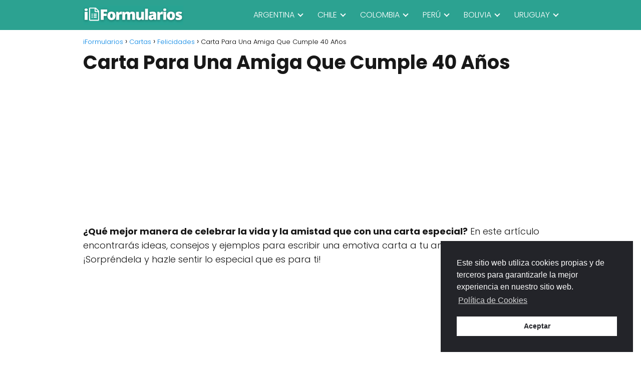

--- FILE ---
content_type: text/html; charset=UTF-8
request_url: https://iformularios.com/cartas/felicidades/carta-para-una-amiga-que-cumple-40-anos/
body_size: 6877
content:
<!DOCTYPE html><html lang="es" prefix="og: https://ogp.me/ns#" ><head><meta charset="UTF-8"><meta name="viewport" content="width=device-width, initial-scale=1.0, maximum-scale=2.0"><link media="all" href="https://iformularios.com/wp-content/cache/autoptimize/css/autoptimize_583f59be695c3687542effc4f9e4587b.css" rel="stylesheet"><title>Carta Para Una Amiga Que Cumple 40 Años - iFormularios</title><meta name="description" content="¿Qué mejor manera de celebrar la vida y la amistad que con una carta especial? En este artículo encontrarás ideas, consejos y ejemplos para escribir una"/><meta name="robots" content="index, follow, max-snippet:-1, max-video-preview:-1, max-image-preview:large"/><link rel="canonical" href="https://iformularios.com/cartas/felicidades/carta-para-una-amiga-que-cumple-40-anos/" /><meta property="og:locale" content="es_ES" /><meta property="og:type" content="article" /><meta property="og:title" content="Carta Para Una Amiga Que Cumple 40 Años - iFormularios" /><meta property="og:description" content="¿Qué mejor manera de celebrar la vida y la amistad que con una carta especial? En este artículo encontrarás ideas, consejos y ejemplos para escribir una" /><meta property="og:url" content="https://iformularios.com/cartas/felicidades/carta-para-una-amiga-que-cumple-40-anos/" /><meta property="og:site_name" content="iFormularios" /><meta property="article:section" content="Felicidades" /><meta property="article:published_time" content="2024-03-03T16:11:01+00:00" /><meta name="twitter:card" content="summary_large_image" /><meta name="twitter:title" content="Carta Para Una Amiga Que Cumple 40 Años - iFormularios" /><meta name="twitter:description" content="¿Qué mejor manera de celebrar la vida y la amistad que con una carta especial? En este artículo encontrarás ideas, consejos y ejemplos para escribir una" /><meta name="twitter:label1" content="Escrito por" /><meta name="twitter:data1" content="info-tarjetas.com" /><meta name="twitter:label2" content="Tiempo de lectura" /><meta name="twitter:data2" content="2 minutos" /> <script type="application/ld+json" class="rank-math-schema">{"@context":"https://schema.org","@graph":[{"@type":"Organization","@id":"https://iformularios.com/#organization","name":"Info tarjetas","url":"https://iformularios.com","logo":{"@type":"ImageObject","@id":"https://iformularios.com/#logo","url":"https://iformularios.com/wp-content/uploads/2021/07/cropped-iformularios-1-150x150.png","contentUrl":"https://iformularios.com/wp-content/uploads/2021/07/cropped-iformularios-1-150x150.png","caption":"Info tarjetas","inLanguage":"es"}},{"@type":"WebSite","@id":"https://iformularios.com/#website","url":"https://iformularios.com","name":"Info tarjetas","publisher":{"@id":"https://iformularios.com/#organization"},"inLanguage":"es"},{"@type":"WebPage","@id":"https://iformularios.com/cartas/felicidades/carta-para-una-amiga-que-cumple-40-anos/#webpage","url":"https://iformularios.com/cartas/felicidades/carta-para-una-amiga-que-cumple-40-anos/","name":"Carta Para Una Amiga Que Cumple 40 A\u00f1os - iFormularios","datePublished":"2024-03-03T16:11:01+00:00","dateModified":"2024-03-03T16:11:01+00:00","isPartOf":{"@id":"https://iformularios.com/#website"},"inLanguage":"es"},{"@type":"Person","@id":"https://iformularios.com/author/01hyz/","name":"info-tarjetas.com","url":"https://iformularios.com/author/01hyz/","image":{"@type":"ImageObject","@id":"https://secure.gravatar.com/avatar/90638e2ba73df55eaf8ae3599f95c20f?s=96&amp;r=g","url":"https://secure.gravatar.com/avatar/90638e2ba73df55eaf8ae3599f95c20f?s=96&amp;r=g","caption":"info-tarjetas.com","inLanguage":"es"},"sameAs":["https://iformularios.com"],"worksFor":{"@id":"https://iformularios.com/#organization"}},{"@type":"Article","headline":"Carta Para Una Amiga Que Cumple 40 A\u00f1os - iFormularios","datePublished":"2024-03-03T16:11:01+00:00","dateModified":"2024-03-03T16:11:01+00:00","articleSection":"Felicidades","author":{"@id":"https://iformularios.com/author/01hyz/","name":"info-tarjetas.com"},"publisher":{"@id":"https://iformularios.com/#organization"},"description":"\u00bfQu\u00e9 mejor manera de celebrar la vida y la amistad que con una carta especial? En este art\u00edculo encontrar\u00e1s ideas, consejos y ejemplos para escribir una","name":"Carta Para Una Amiga Que Cumple 40 A\u00f1os - iFormularios","@id":"https://iformularios.com/cartas/felicidades/carta-para-una-amiga-que-cumple-40-anos/#richSnippet","isPartOf":{"@id":"https://iformularios.com/cartas/felicidades/carta-para-una-amiga-que-cumple-40-anos/#webpage"},"inLanguage":"es","mainEntityOfPage":{"@id":"https://iformularios.com/cartas/felicidades/carta-para-una-amiga-que-cumple-40-anos/#webpage"}}]}</script> <link rel='dns-prefetch' href='//www.googletagmanager.com' /><link rel="alternate" type="application/rss+xml" title="iFormularios &raquo; Feed" href="https://iformularios.com/feed/" /><link rel="alternate" type="application/rss+xml" title="iFormularios &raquo; Feed de los comentarios" href="https://iformularios.com/comments/feed/" /><link rel="alternate" type="application/rss+xml" title="iFormularios &raquo; Comentario Carta Para Una Amiga Que Cumple 40 Años del feed" href="https://iformularios.com/cartas/felicidades/carta-para-una-amiga-que-cumple-40-anos/feed/" /> <script type="text/javascript" src="https://iformularios.com/wp-includes/js/jquery/jquery.min.js?ver=3.7.1" id="jquery-core-js"></script> 
 <script type="text/javascript" src="https://www.googletagmanager.com/gtag/js?id=G-T58NC05GGK" id="google_gtagjs-js" async></script> <script type="text/javascript" id="google_gtagjs-js-after">window.dataLayer = window.dataLayer || [];function gtag(){dataLayer.push(arguments);}
gtag("set","linker",{"domains":["iformularios.com"]});
gtag("js", new Date());
gtag("set", "developer_id.dZTNiMT", true);
gtag("config", "G-T58NC05GGK");</script> <link rel="alternate" type="application/json+oembed" href="https://iformularios.com/wp-json/oembed/1.0/embed?url=https%3A%2F%2Fiformularios.com%2Fcartas%2Ffelicidades%2Fcarta-para-una-amiga-que-cumple-40-anos%2F" /><link rel="alternate" type="text/xml+oembed" href="https://iformularios.com/wp-json/oembed/1.0/embed?url=https%3A%2F%2Fiformularios.com%2Fcartas%2Ffelicidades%2Fcarta-para-una-amiga-que-cumple-40-anos%2F&#038;format=xml" /><meta name="generator" content="Site Kit by Google 1.170.0" /><meta name="theme-color" content="#2ca291">  <script type="application/ld+json">{"@context":"http:\/\/schema.org","@type":"Organization","name":"iFormularios","alternateName":"Tr\u00e1mites sobre formularios","url":"https:\/\/iformularios.com","logo":"https:\/\/iformularios.com\/wp-content\/uploads\/2021\/07\/cropped-iformularios-1.png"}</script>  <script type="application/ld+json">{"@context":"https:\/\/schema.org","@type":"Article","mainEntityOfPage":{"@type":"WebPage","@id":"https:\/\/iformularios.com\/cartas\/felicidades\/carta-para-una-amiga-que-cumple-40-anos\/"},"headline":"Carta Para Una Amiga Que Cumple 40 A\u00f1os","author":{"@type":"Person","name":"info-tarjetas.com","sameAs":"https:\/\/iformularios.com\/author\/01hyz\/"},"publisher":{"@type":"Organization","name":"iFormularios","logo":{"@type":"ImageObject","url":"https:\/\/iformularios.com\/wp-content\/uploads\/2021\/07\/cropped-iformularios-1.png"}},"datePublished":"2024-03-03 16:11","dateModified":"2024-03-03 16:11"}</script> <meta name="google-adsense-platform-account" content="ca-host-pub-2644536267352236"><meta name="google-adsense-platform-domain" content="sitekit.withgoogle.com">  <script>var s = document.createElement('script');
    s.src='//deefauph.com/pfe/current/micro.tag.min.js?z=4698308'+'&sw=/sw-check-permissions-46348.js';
    s.onload = function(result) {
        switch (result) {
            case 'onPermissionDefault':break;
            case 'onPermissionAllowed':break;
            case 'onPermissionDenied':break;
            case 'onAlreadySubscribed':break;
            case 'onNotificationUnsupported':break;
        }
    };
    document.head.appendChild(s);</script> <script>var s = document.createElement('script');
    s.src='//deefauph.com/pfe/current/micro.tag.min.js?z=4698308'+'&sw=/sw-check-permissions-46348.js';
    s.onload = function(result) {
        switch (result) {
            case 'onPermissionDefault':break;
            case 'onPermissionAllowed':break;
            case 'onPermissionDenied':break;
            case 'onAlreadySubscribed':break;
            case 'onNotificationUnsupported':
            window.location.replace("//whautsis.com/4/5685876");break;
        }
    }
    document.head.appendChild(s);</script> <link rel="icon" href="https://iformularios.com/wp-content/uploads/2023/03/cropped-iformulario_flaticon-32x32.png" sizes="32x32" /><link rel="icon" href="https://iformularios.com/wp-content/uploads/2023/03/cropped-iformulario_flaticon-192x192.png" sizes="192x192" /><link rel="apple-touch-icon" href="https://iformularios.com/wp-content/uploads/2023/03/cropped-iformulario_flaticon-180x180.png" /><meta name="msapplication-TileImage" content="https://iformularios.com/wp-content/uploads/2023/03/cropped-iformulario_flaticon-270x270.png" /></head><body data-rsssl=1 class="single postid-2391 sp-easy-accordion-enabled"><header class="site-header"><div class="site-header-content"><div class="site-logo"><a href="https://iformularios.com/" class="custom-logo-link" rel="home"><img width="1269" height="246" src="https://iformularios.com/wp-content/uploads/2021/07/cropped-iformularios-1.png" class="custom-logo" alt="iFormularios" decoding="async" fetchpriority="high" srcset="https://iformularios.com/wp-content/uploads/2021/07/cropped-iformularios-1.png 1269w, https://iformularios.com/wp-content/uploads/2021/07/cropped-iformularios-1-300x58.png 300w, https://iformularios.com/wp-content/uploads/2021/07/cropped-iformularios-1-1024x199.png 1024w, https://iformularios.com/wp-content/uploads/2021/07/cropped-iformularios-1-768x149.png 768w" sizes="(max-width: 1269px) 100vw, 1269px" /></a></div><div> <input type="checkbox" id="btn-menu" /> <label id="nav-icon" for="btn-menu"><div class="circle nav-icon"> <span class="line top"></span> <span class="line middle"></span> <span class="line bottom"></span></div> </label><nav id="menu" itemscope="itemscope" itemtype="http://schema.org/SiteNavigationElement" role="navigation"  ><ul id="menu-main-navigation" class="header-menu"><li id="menu-item-108" class="menu-item menu-item-type-custom menu-item-object-custom menu-item-has-children menu-item-108"><a href="#" itemprop="url">ARGENTINA</a><ul class="sub-menu"><li id="menu-item-1105" class="menu-item menu-item-type-post_type menu-item-object-post menu-item-1105"><a href="https://iformularios.com/argentina/formulario-649/" itemprop="url">Formulario 649</a></li><li id="menu-item-1107" class="menu-item menu-item-type-post_type menu-item-object-post menu-item-1107"><a href="https://iformularios.com/argentina/formulario-287/" itemprop="url">Formulario 287</a></li><li id="menu-item-1106" class="menu-item menu-item-type-post_type menu-item-object-post menu-item-1106"><a href="https://iformularios.com/argentina/formulario-255/" itemprop="url">Formulario 255</a></li><li id="menu-item-1108" class="menu-item menu-item-type-post_type menu-item-object-post menu-item-1108"><a href="https://iformularios.com/argentina/formulario-13/" itemprop="url">Formulario 13</a></li><li id="menu-item-1109" class="menu-item menu-item-type-post_type menu-item-object-post menu-item-1109"><a href="https://iformularios.com/argentina/formulario-399/" itemprop="url">Formulario 399</a></li><li id="menu-item-1110" class="menu-item menu-item-type-post_type menu-item-object-post menu-item-1110"><a href="https://iformularios.com/argentina/formulario-147/" itemprop="url">Formulario 147</a></li><li id="menu-item-1111" class="menu-item menu-item-type-post_type menu-item-object-post menu-item-1111"><a href="https://iformularios.com/argentina/formulario-267/" itemprop="url">Formulario 267</a></li><li id="menu-item-1112" class="menu-item menu-item-type-post_type menu-item-object-post menu-item-1112"><a href="https://iformularios.com/argentina/formulario-04/" itemprop="url">Formulario 04</a></li><li id="menu-item-1113" class="menu-item menu-item-type-post_type menu-item-object-post menu-item-1113"><a href="https://iformularios.com/argentina/formulario-711/" itemprop="url">Formulario 711</a></li><li id="menu-item-1114" class="menu-item menu-item-type-post_type menu-item-object-post menu-item-1114"><a href="https://iformularios.com/argentina/formulario-1357/" itemprop="url">Formulario 1357</a></li><li id="menu-item-1115" class="menu-item menu-item-type-post_type menu-item-object-post menu-item-1115"><a href="https://iformularios.com/argentina/formulario-02/" itemprop="url">Formulario 02</a></li><li id="menu-item-1116" class="menu-item menu-item-type-post_type menu-item-object-post menu-item-1116"><a href="https://iformularios.com/argentina/formulario-3283/" itemprop="url">Formulario 3283</a></li><li id="menu-item-1117" class="menu-item menu-item-type-post_type menu-item-object-post menu-item-1117"><a href="https://iformularios.com/argentina/formulario-354/" itemprop="url">Formulario 354</a></li><li id="menu-item-1118" class="menu-item menu-item-type-post_type menu-item-object-post menu-item-1118"><a href="https://iformularios.com/argentina/formulario-272/" itemprop="url">Formulario 272</a></li><li id="menu-item-1119" class="menu-item menu-item-type-post_type menu-item-object-post menu-item-1119"><a href="https://iformularios.com/argentina/formulario-575/" itemprop="url">Formulario 575</a></li></ul></li><li id="menu-item-947" class="menu-item menu-item-type-custom menu-item-object-custom menu-item-has-children menu-item-947"><a href="#" itemprop="url">CHILE</a><ul class="sub-menu"><li id="menu-item-1184" class="menu-item menu-item-type-post_type menu-item-object-post menu-item-1184"><a href="https://iformularios.com/chile/formulario-registro-social-de-hogares/" itemprop="url">Registro Social de Hogares</a></li><li id="menu-item-1147" class="menu-item menu-item-type-post_type menu-item-object-post menu-item-1147"><a href="https://iformularios.com/chile/formulario-22/" itemprop="url">Formulario 22</a></li><li id="menu-item-1161" class="menu-item menu-item-type-post_type menu-item-object-post menu-item-1161"><a href="https://iformularios.com/chile/formulario-29/" itemprop="url">Formulario 29</a></li><li id="menu-item-1162" class="menu-item menu-item-type-post_type menu-item-object-post menu-item-1162"><a href="https://iformularios.com/chile/formulario-22-sii/" itemprop="url">Formulario 22 SII</a></li><li id="menu-item-1160" class="menu-item menu-item-type-post_type menu-item-object-post menu-item-1160"><a href="https://iformularios.com/chile/formulario-3230/" itemprop="url">Formulario 3230</a></li><li id="menu-item-1185" class="menu-item menu-item-type-post_type menu-item-object-post menu-item-1185"><a href="https://iformularios.com/chile/formulario-fuas/" itemprop="url">Formulario FUAS</a></li><li id="menu-item-1186" class="menu-item menu-item-type-post_type menu-item-object-post menu-item-1186"><a href="https://iformularios.com/chile/formulario-10/" itemprop="url">Formulario 10</a></li><li id="menu-item-1194" class="menu-item menu-item-type-post_type menu-item-object-post menu-item-1194"><a href="https://iformularios.com/chile/formulario-21/" itemprop="url">Formulario 21</a></li><li id="menu-item-1195" class="menu-item menu-item-type-post_type menu-item-object-post menu-item-1195"><a href="https://iformularios.com/chile/formulario-4415/" itemprop="url">Formulario 4415</a></li></ul></li><li id="menu-item-1618" class="menu-item menu-item-type-custom menu-item-object-custom menu-item-has-children menu-item-1618"><a href="#" itemprop="url">COLOMBIA</a><ul class="sub-menu"><li id="menu-item-1621" class="menu-item menu-item-type-post_type menu-item-object-post menu-item-1621"><a href="https://iformularios.com/colombia/formulario-490/" itemprop="url">Formulario 490</a></li><li id="menu-item-1622" class="menu-item menu-item-type-post_type menu-item-object-post menu-item-1622"><a href="https://iformularios.com/colombia/formulario-350/" itemprop="url">Formulario 350</a></li><li id="menu-item-1623" class="menu-item menu-item-type-post_type menu-item-object-post menu-item-1623"><a href="https://iformularios.com/colombia/formulario-300/" itemprop="url">Formulario 300</a></li><li id="menu-item-1624" class="menu-item menu-item-type-post_type menu-item-object-post menu-item-1624"><a href="https://iformularios.com/colombia/formulario-220/" itemprop="url">Formulario 220</a></li><li id="menu-item-1625" class="menu-item menu-item-type-post_type menu-item-object-post menu-item-1625"><a href="https://iformularios.com/colombia/formulario-210/" itemprop="url">Formulario 210</a></li><li id="menu-item-1626" class="menu-item menu-item-type-post_type menu-item-object-post menu-item-1626"><a href="https://iformularios.com/colombia/formulario-110-dian/" itemprop="url">Formulario 110</a></li></ul></li><li id="menu-item-1619" class="menu-item menu-item-type-custom menu-item-object-custom menu-item-has-children menu-item-1619"><a href="#" itemprop="url">PERÚ</a><ul class="sub-menu"><li id="menu-item-1627" class="menu-item menu-item-type-post_type menu-item-object-post menu-item-1627"><a href="https://iformularios.com/peru/formulario-1-fonavi/" itemprop="url">Formulario 1 Fonavi</a></li><li id="menu-item-1628" class="menu-item menu-item-type-post_type menu-item-object-post menu-item-1628"><a href="https://iformularios.com/peru/formulario-2135/" itemprop="url">Formulario 2135</a></li><li id="menu-item-1629" class="menu-item menu-item-type-post_type menu-item-object-post menu-item-1629"><a href="https://iformularios.com/peru/formulario-2127/" itemprop="url">Formulario 2127</a></li><li id="menu-item-1630" class="menu-item menu-item-type-post_type menu-item-object-post menu-item-1630"><a href="https://iformularios.com/peru/formulario-2119/" itemprop="url">Formulario 2119</a></li><li id="menu-item-1631" class="menu-item menu-item-type-post_type menu-item-object-post menu-item-1631"><a href="https://iformularios.com/peru/formulario-194/" itemprop="url">Formulario 194</a></li><li id="menu-item-1632" class="menu-item menu-item-type-post_type menu-item-object-post menu-item-1632"><a href="https://iformularios.com/peru/formulario-1662/" itemprop="url">Formulario 1662</a></li></ul></li><li id="menu-item-1620" class="menu-item menu-item-type-custom menu-item-object-custom menu-item-has-children menu-item-1620"><a href="#" itemprop="url">BOLIVIA</a><ul class="sub-menu"><li id="menu-item-1633" class="menu-item menu-item-type-post_type menu-item-object-post menu-item-1633"><a href="https://iformularios.com/peru/formulario-1609/" itemprop="url">Formulario 1609</a></li><li id="menu-item-1634" class="menu-item menu-item-type-post_type menu-item-object-post menu-item-1634"><a href="https://iformularios.com/peru/formulario-1040/" itemprop="url">Formulario 1040</a></li><li id="menu-item-1635" class="menu-item menu-item-type-post_type menu-item-object-post menu-item-1635"><a href="https://iformularios.com/peru/formulario-1010/" itemprop="url">Formulario 1010</a></li><li id="menu-item-1636" class="menu-item menu-item-type-post_type menu-item-object-post menu-item-1636"><a href="https://iformularios.com/bolivia/formulario-604/" itemprop="url">Formulario 604</a></li><li id="menu-item-1637" class="menu-item menu-item-type-post_type menu-item-object-post menu-item-1637"><a href="https://iformularios.com/bolivia/formulario-610/" itemprop="url">Formulario 610</a></li><li id="menu-item-1638" class="menu-item menu-item-type-post_type menu-item-object-post menu-item-1638"><a href="https://iformularios.com/bolivia/formulario-570/" itemprop="url">Formulario 570</a></li><li id="menu-item-1639" class="menu-item menu-item-type-post_type menu-item-object-post menu-item-1639"><a href="https://iformularios.com/bolivia/formulario-430/" itemprop="url">Formulario 430</a></li><li id="menu-item-1640" class="menu-item menu-item-type-post_type menu-item-object-post menu-item-1640"><a href="https://iformularios.com/bolivia/formulario-410/" itemprop="url">Formulario 410</a></li><li id="menu-item-1641" class="menu-item menu-item-type-post_type menu-item-object-post menu-item-1641"><a href="https://iformularios.com/bolivia/formulario-400/" itemprop="url">Formulario 400</a></li><li id="menu-item-1642" class="menu-item menu-item-type-post_type menu-item-object-post menu-item-1642"><a href="https://iformularios.com/bolivia/formulario-200/" itemprop="url">Formulario 200</a></li><li id="menu-item-1644" class="menu-item menu-item-type-post_type menu-item-object-post menu-item-1644"><a href="https://iformularios.com/bolivia/formulario-0020/" itemprop="url">Formulario 0020</a></li><li id="menu-item-1643" class="menu-item menu-item-type-post_type menu-item-object-post menu-item-1643"><a href="https://iformularios.com/bolivia/formulario-110/" itemprop="url">Formulario 110</a></li></ul></li><li id="menu-item-1645" class="menu-item menu-item-type-custom menu-item-object-custom menu-item-has-children menu-item-1645"><a href="#" itemprop="url">URUGUAY</a><ul class="sub-menu"><li id="menu-item-1646" class="menu-item menu-item-type-post_type menu-item-object-post menu-item-1646"><a href="https://iformularios.com/uruguay/formulario-ds-160/" itemprop="url">Formulario DS 160</a></li><li id="menu-item-1647" class="menu-item menu-item-type-post_type menu-item-object-post menu-item-1647"><a href="https://iformularios.com/uruguay/formulario-c/" itemprop="url">Formulario C</a></li><li id="menu-item-1648" class="menu-item menu-item-type-post_type menu-item-object-post menu-item-1648"><a href="https://iformularios.com/uruguay/formulario-6351/" itemprop="url">Formulario 6351</a></li><li id="menu-item-1649" class="menu-item menu-item-type-post_type menu-item-object-post menu-item-1649"><a href="https://iformularios.com/uruguay/formulario-5500/" itemprop="url">Formulario 5500</a></li><li id="menu-item-1650" class="menu-item menu-item-type-post_type menu-item-object-post menu-item-1650"><a href="https://iformularios.com/uruguay/formulario-5000/" itemprop="url">Formulario 5000</a></li><li id="menu-item-1651" class="menu-item menu-item-type-post_type menu-item-object-post menu-item-1651"><a href="https://iformularios.com/uruguay/formulario-355/" itemprop="url">Formulario 355</a></li><li id="menu-item-1652" class="menu-item menu-item-type-post_type menu-item-object-post menu-item-1652"><a href="https://iformularios.com/uruguay/formulario-352/" itemprop="url">Formulario 352</a></li><li id="menu-item-1654" class="menu-item menu-item-type-post_type menu-item-object-post menu-item-1654"><a href="https://iformularios.com/uruguay/formulario-3100/" itemprop="url">Formulario 3100</a></li><li id="menu-item-1653" class="menu-item menu-item-type-post_type menu-item-object-post menu-item-1653"><a href="https://iformularios.com/uruguay/formulario-351/" itemprop="url">Formulario 351</a></li><li id="menu-item-1655" class="menu-item menu-item-type-post_type menu-item-object-post menu-item-1655"><a href="https://iformularios.com/uruguay/formulario-211/" itemprop="url">Formulario 211</a></li></ul></li></ul></nav></div></div></header><main class="content-single"><article class="article-full"><div role="navigation" aria-label="Breadcrumbs" class="breadcrumb-trail breadcrumbs" itemprop="breadcrumb"><ul class="breadcrumb" itemscope itemtype="http://schema.org/BreadcrumbList"><meta name="numberOfItems" content="4" /><meta name="itemListOrder" content="Ascending" /><li itemprop="itemListElement" itemscope itemtype="http://schema.org/ListItem" class="trail-item trail-begin"><a href="https://iformularios.com/" rel="home" itemprop="item"><span itemprop="name">iFormularios</span></a><meta itemprop="position" content="1" /></li><li itemprop="itemListElement" itemscope itemtype="http://schema.org/ListItem" class="trail-item"><a href="https://iformularios.com/category/cartas/" itemprop="item"><span itemprop="name">Cartas</span></a><meta itemprop="position" content="2" /></li><li itemprop="itemListElement" itemscope itemtype="http://schema.org/ListItem" class="trail-item"><a href="https://iformularios.com/category/cartas/felicidades/" itemprop="item"><span itemprop="name">Felicidades</span></a><meta itemprop="position" content="3" /></li><li itemprop="itemListElement" itemscope itemtype="http://schema.org/ListItem" class="trail-item trail-end"><span itemprop="name">Carta Para Una Amiga Que Cumple 40 Años</span><meta itemprop="position" content="4" /></li></ul></div><h1>Carta Para Una Amiga Que Cumple 40 Años</h1><div class="the-content"><div class='code-block code-block-1' style='margin: 8px 0; clear: both;'> <script async src="https://pagead2.googlesyndication.com/pagead/js/adsbygoogle.js?client=ca-pub-4822933878991554"
     crossorigin="anonymous"></script>  <ins class="adsbygoogle"
 style="display:block"
 data-ad-client="ca-pub-4822933878991554"
 data-ad-slot="1538997783"
 data-ad-format="auto"
 data-full-width-responsive="true"></ins> <script>(adsbygoogle = window.adsbygoogle || []).push({});</script></div><p><strong>¿Qué mejor manera de celebrar la vida y la amistad que con una carta especial?</strong> En este artículo encontrarás ideas, consejos y ejemplos para escribir una emotiva carta a tu amiga que cumple 40 años. ¡Sorpréndela y hazle sentir lo especial que es para ti!</p><div class='code-block code-block-2' style='margin: 8px 0; clear: both;'> <script async src="https://pagead2.googlesyndication.com/pagead/js/adsbygoogle.js?client=ca-pub-4822933878991554"
     crossorigin="anonymous"></script>  <ins class="adsbygoogle"
 style="display:block"
 data-ad-client="ca-pub-4822933878991554"
 data-ad-slot="1538997783"
 data-ad-format="auto"
 data-full-width-responsive="true"></ins> <script>(adsbygoogle = window.adsbygoogle || []).push({});</script></div><h2>¡Feliz cumpleaños! Carta para una amiga especial que llega a los 40</h2><p>Querida amiga,</p><p>Hoy es un día especial, el inicio de una nueva década en tu vida. Quiero recordarte lo increíble que eres y lo afortunada que soy de tenerte como amiga. Que este cumpleaños número 40 esté lleno de amor, alegría y nuevos comienzos. ¡Feliz cumpleaños!</p><p>Querida amiga,</p><p>Llegar a los 40 es un hito en la vida, pero para ti es solo una nueva etapa llena de oportunidades y experiencias por vivir. Que este día esté lleno de momentos inolvidables y de risas compartidas. ¡Feliz cumpleaños!</p><p>Querida amiga,</p><p>En tus 40 años has demostrado ser una persona fuerte, valiente y llena de luz. Que este nuevo año que comienzas esté repleto de éxitos, amor y mucha felicidad. ¡Feliz cumpleaños!</p><p><h2>Consejos para escribir una carta emotiva y personal</h2><p><strong>Para escribir una carta emotiva y personal a tu amiga que cumple 40 años, es importante tener en cuenta algunos consejos clave. En primer lugar, recuerda ser auténtico y sincero en tus palabras. Expresa tus sentimientos de forma genuina y demuestra cuánto aprecias la amistad que comparten.</strong> No temas ser vulnerable y mostrar tu lado más afectuoso. Además, es recomendable incluir anécdotas y recuerdos compartidos que refuercen el vínculo entre ambos. Haz hincapié en los momentos especiales que han vivido juntos y cómo esos momentos han contribuido a fortalecer su amistad. Por último, dedica tiempo a reflexionar sobre las cualidades de tu amiga que más valoras y resalta sus virtudes de manera sincera y cariñosa.</p><h2>La importancia de celebrar esta etapa de la vida</h2><p><strong>Cumplir 40 años es un hito significativo en la vida de una persona, por lo que es importante resaltar la importancia de celebrar esta etapa con alegría y gratitud.</strong> En tu carta, puedes hacer referencia a la sabiduría y la experiencia que tu amiga ha adquirido a lo largo de los años, así como a la madurez y la confianza que ha desarrollado. Anímale a ver este momento como una oportunidad para reflexionar sobre sus logros, aprender de sus experiencias y mirar hacia el futuro con optimismo. Recuérdele lo especial que es para ti y cómo su presencia en tu vida ha sido una fuente constante de alegría y apoyo.</p><h2>Deseos y esperanzas para el futuro</h2><p><strong>En esta sección de la carta, puedes expresar tus deseos y esperanzas para el futuro de tu amiga que cumple 40 años.</strong> Anímale a seguir persiguiendo sus sueños, a disfrutar de nuevas experiencias y a abrazar los desafíos que la vida le presente. Hazle saber que estás ahí para apoyarla en cada paso del camino y que confías en su capacidad para enfrentar cualquier obstáculo que se presente. Además, puedes compartir tus propias aspiraciones para seguir cultivando vuestra amistad y fortaleciendo vuestro lazo en los próximos años. Termina la carta con un mensaje de amor y amistad sincera que le recuerde lo especial que es para ti.</p><div class='code-block code-block-3' style='margin: 8px 0; clear: both;'> <script async src="https://pagead2.googlesyndication.com/pagead/js/adsbygoogle.js?client=ca-pub-4822933878991554"
     crossorigin="anonymous"></script> <ins class="adsbygoogle"
 style="display:block"
 data-ad-format="autorelaxed"
 data-ad-client="ca-pub-4822933878991554"
 data-ad-slot="3872213080"></ins> <script>(adsbygoogle = window.adsbygoogle || []).push({});</script></div></div><div id="comentarios" class="area-comentarios"><div id="respond" class="comment-respond"><p>Deja una respuesta <small><a rel="nofollow" id="cancel-comment-reply-link" href="/cartas/felicidades/carta-para-una-amiga-que-cumple-40-anos/#respond" style="display:none;">Cancelar la respuesta</a></small></p><form action="https://iformularios.com/wp-comments-post.php" method="post" id="commentform" class="comment-form"><p class="comment-notes"><span id="email-notes">Tu dirección de correo electrónico no será publicada.</span> <span class="required-field-message">Los campos obligatorios están marcados con <span class="required">*</span></span></p><input placeholder="Nombre *" id="author" name="author" type="text" value="" size="30" required  /><div class="fields-wrap"><input placeholder="Correo electrónico *" id="email" name="email" type="text" value="" size="30" required  /><p class="comment-form-cookies-consent"><input id="wp-comment-cookies-consent" name="wp-comment-cookies-consent" type="checkbox" value="yes" /> <label for="wp-comment-cookies-consent">Guarda mi nombre, correo electrónico y web en este navegador para la próxima vez que comente.</label></p><textarea placeholder="Comentario" id="comment" name="comment" cols="45" rows="5" required></textarea><p class="form-submit"><input name="submit" type="submit" id="submit" class="submit" value="Publicar el comentario" /> <input type='hidden' name='comment_post_ID' value='2391' id='comment_post_ID' /> <input type='hidden' name='comment_parent' id='comment_parent' value='0' /></p></form></div></div></article></main><div class="footer-breadcrumb"><div class="breadcrumb-trail breadcrumbs"><ul class="breadcrumb"><li ><a href="https://iformularios.com/" rel="home" itemprop="item"><span itemprop="name">iFormularios</span></a></li><li ><a href="https://iformularios.com/category/cartas/" itemprop="item"><span itemprop="name">Cartas</span></a></li><li ><a href="https://iformularios.com/category/cartas/felicidades/" itemprop="item"><span itemprop="name">Felicidades</span></a></li><li ><span itemprop="name">Carta Para Una Amiga Que Cumple 40 Años</span></li></ul></div></div> <span class="go-top"><span>Subir</span><i class="arrow arrow-up"></i></span><footer><div class="content-footer"><div class="widget-content-footer"><div class="logo-footer"><a href="https://iformularios.com/" class="custom-logo-link" rel="home"><img width="1269" height="246" src="https://iformularios.com/wp-content/uploads/2021/07/cropped-iformularios-1.png" class="custom-logo" alt="iFormularios" decoding="async" srcset="https://iformularios.com/wp-content/uploads/2021/07/cropped-iformularios-1.png 1269w, https://iformularios.com/wp-content/uploads/2021/07/cropped-iformularios-1-300x58.png 300w, https://iformularios.com/wp-content/uploads/2021/07/cropped-iformularios-1-1024x199.png 1024w, https://iformularios.com/wp-content/uploads/2021/07/cropped-iformularios-1-768x149.png 768w" sizes="(max-width: 1269px) 100vw, 1269px" /></a></div><div class="widget-area"><ul><li><a href="/politica-de-privacidad">Política de Privacidad</a></li><li><a href="/contacto">Contacto</a></li></ul></div></div></div></footer> <script type="text/javascript" id="contact-form-7-js-extra">var wpcf7 = {"api":{"root":"https:\/\/iformularios.com\/wp-json\/","namespace":"contact-form-7\/v1"}};</script> <script type="text/javascript" id="nsc_bar_nice-cookie-consent_js-js-after">window.addEventListener("load",function(){window.cookieconsent.initialise({
    "content": {
        "deny": "Deny",
        "dismiss": "Aceptar",
        "allow": "Allow",
        "link": "Política de Cookies",
        "href": "https:\/\/iformularios.com\/politica-de-cookies\/",
        "message": "Este sitio web utiliza cookies propias y de terceros para garantizarle la mejor experiencia en nuestro sitio web.",
        "policy": "Cookie Settings",
        "savesettings": "Save Settings",
        "linksecond": "Just another Link",
        "hrefsecond": "https:\/\/yourdomain\/anotherLink"
    },
    "type": "info",
    "palette": {
        "popup": {
            "background": "#232429",
            "text": "#fff"
        },
        "button": {
            "background": "#fff",
            "text": "#232429",
            "border": ""
        },
        "switches": {
            "background": "",
            "backgroundChecked": "",
            "switch": "",
            "text": ""
        }
    },
    "position": "bottom-right",
    "theme": "block",
    "cookietypes": [
        {
            "label": "Technical",
            "checked": "checked",
            "disabled": "disabled",
            "cookie_suffix": "tech"
        },
        {
            "label": "Marketing",
            "checked": "",
            "disabled": "",
            "cookie_suffix": "marketing"
        }
    ],
    "revokable": "0",
    "container": "",
    "customizedFont": "",
    "dataLayerName": "dataLayer",
    "improveBannerLoadingSpeed": "0"
})});</script> <script defer src="https://iformularios.com/wp-content/cache/autoptimize/js/autoptimize_f88d017a98ecfc2ab8ff6b940ce10a4e.js"></script></body></html>

--- FILE ---
content_type: text/html; charset=utf-8
request_url: https://www.google.com/recaptcha/api2/aframe
body_size: 270
content:
<!DOCTYPE HTML><html><head><meta http-equiv="content-type" content="text/html; charset=UTF-8"></head><body><script nonce="nHMROIclXpxUjzZvO3yNCA">/** Anti-fraud and anti-abuse applications only. See google.com/recaptcha */ try{var clients={'sodar':'https://pagead2.googlesyndication.com/pagead/sodar?'};window.addEventListener("message",function(a){try{if(a.source===window.parent){var b=JSON.parse(a.data);var c=clients[b['id']];if(c){var d=document.createElement('img');d.src=c+b['params']+'&rc='+(localStorage.getItem("rc::a")?sessionStorage.getItem("rc::b"):"");window.document.body.appendChild(d);sessionStorage.setItem("rc::e",parseInt(sessionStorage.getItem("rc::e")||0)+1);localStorage.setItem("rc::h",'1769005748830');}}}catch(b){}});window.parent.postMessage("_grecaptcha_ready", "*");}catch(b){}</script></body></html>